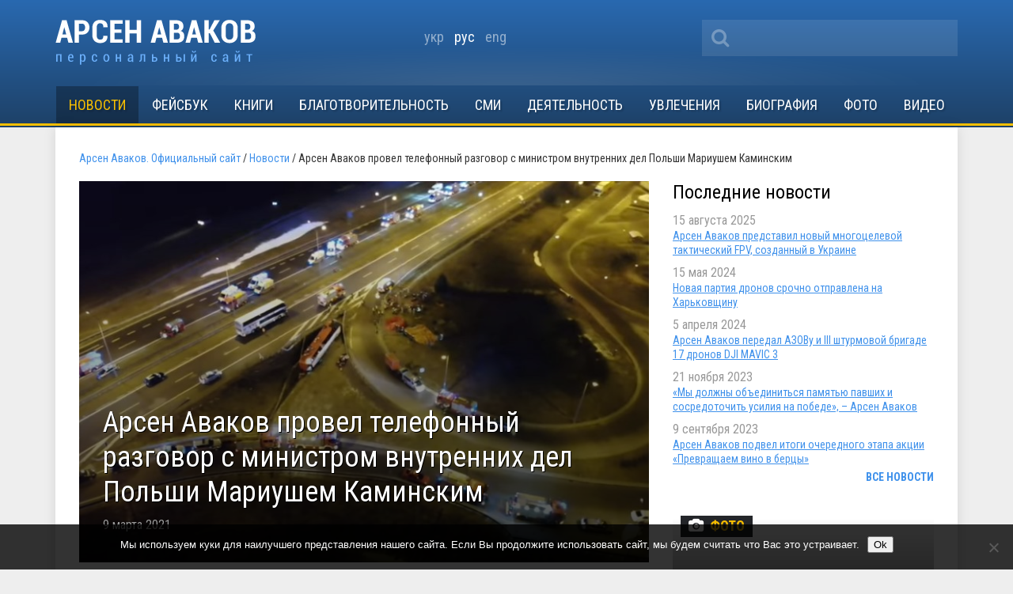

--- FILE ---
content_type: text/html; charset=UTF-8
request_url: https://avakov.com/arsen-avakov-provel-telefonn-y-razghovor-s-mynystrom-vnutrennykh-del-polshy-maryushem-kamynskym.html
body_size: 14977
content:
<!DOCTYPE html>
<!--[if IE 8]> <html class="ie8" dir="ltr" lang="ru-RU" xmlns:fb="https://www.facebook.com/2008/fbml" xmlns:addthis="https://www.addthis.com/help/api-spec"  prefix="og: https://ogp.me/ns#"> <![endif]-->
<html dir="ltr" lang="ru-RU" xmlns:fb="https://www.facebook.com/2008/fbml" xmlns:addthis="https://www.addthis.com/help/api-spec"  prefix="og: https://ogp.me/ns#">
<head profile="http://gmpg.org/xfn/11">
	<meta name="viewport" content="width=device-width, initial-scale=1.0">
	<meta name="yandex-verification" content="a72ff66768dc1a6f" />
	<meta http-equiv="Content-Type" content="text/html; charset=UTF-8">
		
	<link href='//fonts.googleapis.com/css?family=Roboto+Condensed:400,700,400italic,700italic&subset=latin,cyrillic' rel='stylesheet' type='text/css'>
	<link rel="shortcut icon" href="/favicon_A.svg" type="image/x-icon" />
	<link media="all" rel="stylesheet" href="https://avakov.com/wp-content/themes/avakov/css/font-awesome.css">
	<link rel="stylesheet" type="text/css" href="/highslide/highslide.css" />
	<link rel="stylesheet" href="https://avakov.com/wp-content/themes/avakov/style.css?v=1" type="text/css" />
	<link rel="pingback" href="https://avakov.com/xmlrpc.php" />
		
		<!-- All in One SEO 4.9.3 - aioseo.com -->
		<title>Арсен Аваков провел телефонный разговор с министром внутренних дел Польши Мариушем Каминским | Арсен Аваков. Официальный сайт</title>
	<meta name="description" content="Сегодня, 9 марта, в ходе беседы стороны обсудили состояние пострадавших в результате ДТП в Польше с участием украинского рейсового автобуса. Во время разговора министр внутренних дел и администрации Польши Мариуш Каминский сообщил о состоянии госпитализированных и заверил, что полиция совместно с прокуратурой ведут постоянную работу по расследованию и установлению окончательных причин ДТП. По его словам," />
	<meta name="robots" content="max-image-preview:large" />
	<meta name="author" content="Наталья Стативко"/>
	<meta name="google-site-verification" content="7HeuP5HndW9zttR2tPemZvumb7EB3R1BSPD7SFKuxgI" />
	<meta name="yandex-verification" content="a72ff66768dc1a6f" />
	<link rel="canonical" href="https://avakov.com/arsen-avakov-provel-telefonn-y-razghovor-s-mynystrom-vnutrennykh-del-polshy-maryushem-kamynskym.html" />
	<meta name="generator" content="All in One SEO (AIOSEO) 4.9.3" />
		<meta property="og:locale" content="ru_RU" />
		<meta property="og:site_name" content="Арсен Аваков. Официальный сайт | Биография, деятельность, блог, новости, статьи, интервью, видео, фото, телепрограммы, книги." />
		<meta property="og:type" content="article" />
		<meta property="og:title" content="Арсен Аваков провел телефонный разговор с министром внутренних дел Польши Мариушем Каминским | Арсен Аваков. Официальный сайт" />
		<meta property="og:description" content="Сегодня, 9 марта, в ходе беседы стороны обсудили состояние пострадавших в результате ДТП в Польше с участием украинского рейсового автобуса. Во время разговора министр внутренних дел и администрации Польши Мариуш Каминский сообщил о состоянии госпитализированных и заверил, что полиция совместно с прокуратурой ведут постоянную работу по расследованию и установлению окончательных причин ДТП. По его словам," />
		<meta property="og:url" content="https://avakov.com/arsen-avakov-provel-telefonn-y-razghovor-s-mynystrom-vnutrennykh-del-polshy-maryushem-kamynskym.html" />
		<meta property="og:image" content="https://avakov.com/wp-content/uploads/2021/03/d37f2bb2_f4eb_42f3_bd55_06edadfe74eb.jpg" />
		<meta property="og:image:secure_url" content="https://avakov.com/wp-content/uploads/2021/03/d37f2bb2_f4eb_42f3_bd55_06edadfe74eb.jpg" />
		<meta property="og:image:width" content="887" />
		<meta property="og:image:height" content="497" />
		<meta property="article:published_time" content="2021-03-09T15:30:25+00:00" />
		<meta property="article:modified_time" content="2021-03-22T15:33:22+00:00" />
		<meta property="article:publisher" content="https://www.facebook.com/arsen.avakov.1" />
		<meta name="twitter:card" content="summary_large_image" />
		<meta name="twitter:site" content="@AvakovArsen" />
		<meta name="twitter:title" content="Арсен Аваков провел телефонный разговор с министром внутренних дел Польши Мариушем Каминским | Арсен Аваков. Официальный сайт" />
		<meta name="twitter:description" content="Сегодня, 9 марта, в ходе беседы стороны обсудили состояние пострадавших в результате ДТП в Польше с участием украинского рейсового автобуса. Во время разговора министр внутренних дел и администрации Польши Мариуш Каминский сообщил о состоянии госпитализированных и заверил, что полиция совместно с прокуратурой ведут постоянную работу по расследованию и установлению окончательных причин ДТП. По его словам," />
		<meta name="twitter:image" content="https://avakov.com/wp-content/uploads/2021/03/d37f2bb2_f4eb_42f3_bd55_06edadfe74eb.jpg" />
		<script type="application/ld+json" class="aioseo-schema">
			{"@context":"https:\/\/schema.org","@graph":[{"@type":"Article","@id":"https:\/\/avakov.com\/arsen-avakov-provel-telefonn-y-razghovor-s-mynystrom-vnutrennykh-del-polshy-maryushem-kamynskym.html#article","name":"\u0410\u0440\u0441\u0435\u043d \u0410\u0432\u0430\u043a\u043e\u0432 \u043f\u0440\u043e\u0432\u0435\u043b \u0442\u0435\u043b\u0435\u0444\u043e\u043d\u043d\u044b\u0439 \u0440\u0430\u0437\u0433\u043e\u0432\u043e\u0440 \u0441 \u043c\u0438\u043d\u0438\u0441\u0442\u0440\u043e\u043c \u0432\u043d\u0443\u0442\u0440\u0435\u043d\u043d\u0438\u0445 \u0434\u0435\u043b \u041f\u043e\u043b\u044c\u0448\u0438 \u041c\u0430\u0440\u0438\u0443\u0448\u0435\u043c \u041a\u0430\u043c\u0438\u043d\u0441\u043a\u0438\u043c | \u0410\u0440\u0441\u0435\u043d \u0410\u0432\u0430\u043a\u043e\u0432. \u041e\u0444\u0438\u0446\u0438\u0430\u043b\u044c\u043d\u044b\u0439 \u0441\u0430\u0439\u0442","headline":"\u0410\u0440\u0441\u0435\u043d \u0410\u0432\u0430\u043a\u043e\u0432 \u043f\u0440\u043e\u0432\u0435\u043b \u0442\u0435\u043b\u0435\u0444\u043e\u043d\u043d\u044b\u0439 \u0440\u0430\u0437\u0433\u043e\u0432\u043e\u0440 \u0441 \u043c\u0438\u043d\u0438\u0441\u0442\u0440\u043e\u043c \u0432\u043d\u0443\u0442\u0440\u0435\u043d\u043d\u0438\u0445 \u0434\u0435\u043b \u041f\u043e\u043b\u044c\u0448\u0438 \u041c\u0430\u0440\u0438\u0443\u0448\u0435\u043c \u041a\u0430\u043c\u0438\u043d\u0441\u043a\u0438\u043c","author":{"@id":"https:\/\/avakov.com\/author\/stativko#author"},"publisher":{"@id":"https:\/\/avakov.com\/#person"},"image":{"@type":"ImageObject","url":"https:\/\/avakov.com\/wp-content\/uploads\/2021\/03\/d37f2bb2_f4eb_42f3_bd55_06edadfe74eb.jpg","width":887,"height":497},"datePublished":"2021-03-09T18:30:25+03:00","dateModified":"2021-03-22T18:33:22+03:00","inLanguage":"ru-RU","mainEntityOfPage":{"@id":"https:\/\/avakov.com\/arsen-avakov-provel-telefonn-y-razghovor-s-mynystrom-vnutrennykh-del-polshy-maryushem-kamynskym.html#webpage"},"isPartOf":{"@id":"https:\/\/avakov.com\/arsen-avakov-provel-telefonn-y-razghovor-s-mynystrom-vnutrennykh-del-polshy-maryushem-kamynskym.html#webpage"},"articleSection":"\u041d\u043e\u0432\u043e\u0441\u0442\u0438, \u0440\u0443\u0441, pll_6059ddc469132"},{"@type":"BreadcrumbList","@id":"https:\/\/avakov.com\/arsen-avakov-provel-telefonn-y-razghovor-s-mynystrom-vnutrennykh-del-polshy-maryushem-kamynskym.html#breadcrumblist","itemListElement":[{"@type":"ListItem","@id":"https:\/\/avakov.com#listItem","position":1,"name":"Home","item":"https:\/\/avakov.com","nextItem":{"@type":"ListItem","@id":"https:\/\/avakov.com\/category\/news#listItem","name":"\u041d\u043e\u0432\u043e\u0441\u0442\u0438"}},{"@type":"ListItem","@id":"https:\/\/avakov.com\/category\/news#listItem","position":2,"name":"\u041d\u043e\u0432\u043e\u0441\u0442\u0438","item":"https:\/\/avakov.com\/category\/news","nextItem":{"@type":"ListItem","@id":"https:\/\/avakov.com\/arsen-avakov-provel-telefonn-y-razghovor-s-mynystrom-vnutrennykh-del-polshy-maryushem-kamynskym.html#listItem","name":"\u0410\u0440\u0441\u0435\u043d \u0410\u0432\u0430\u043a\u043e\u0432 \u043f\u0440\u043e\u0432\u0435\u043b \u0442\u0435\u043b\u0435\u0444\u043e\u043d\u043d\u044b\u0439 \u0440\u0430\u0437\u0433\u043e\u0432\u043e\u0440 \u0441 \u043c\u0438\u043d\u0438\u0441\u0442\u0440\u043e\u043c \u0432\u043d\u0443\u0442\u0440\u0435\u043d\u043d\u0438\u0445 \u0434\u0435\u043b \u041f\u043e\u043b\u044c\u0448\u0438 \u041c\u0430\u0440\u0438\u0443\u0448\u0435\u043c \u041a\u0430\u043c\u0438\u043d\u0441\u043a\u0438\u043c"},"previousItem":{"@type":"ListItem","@id":"https:\/\/avakov.com#listItem","name":"Home"}},{"@type":"ListItem","@id":"https:\/\/avakov.com\/arsen-avakov-provel-telefonn-y-razghovor-s-mynystrom-vnutrennykh-del-polshy-maryushem-kamynskym.html#listItem","position":3,"name":"\u0410\u0440\u0441\u0435\u043d \u0410\u0432\u0430\u043a\u043e\u0432 \u043f\u0440\u043e\u0432\u0435\u043b \u0442\u0435\u043b\u0435\u0444\u043e\u043d\u043d\u044b\u0439 \u0440\u0430\u0437\u0433\u043e\u0432\u043e\u0440 \u0441 \u043c\u0438\u043d\u0438\u0441\u0442\u0440\u043e\u043c \u0432\u043d\u0443\u0442\u0440\u0435\u043d\u043d\u0438\u0445 \u0434\u0435\u043b \u041f\u043e\u043b\u044c\u0448\u0438 \u041c\u0430\u0440\u0438\u0443\u0448\u0435\u043c \u041a\u0430\u043c\u0438\u043d\u0441\u043a\u0438\u043c","previousItem":{"@type":"ListItem","@id":"https:\/\/avakov.com\/category\/news#listItem","name":"\u041d\u043e\u0432\u043e\u0441\u0442\u0438"}}]},{"@type":"Person","@id":"https:\/\/avakov.com\/#person","name":"\u0410\u0440\u0441\u0435\u043d \u0410\u0432\u0430\u043a\u043e\u0432","image":"https:\/\/avakov.com\/wp-content\/uploads\/2021\/01\/5119910-a-1-.jpg","sameAs":["https:\/\/www.instagram.com\/arsenik78\/","https:\/\/www.youtube.com\/user\/avakovua","https:\/\/ru.wikipedia.org\/wiki\/,__"]},{"@type":"Person","@id":"https:\/\/avakov.com\/author\/stativko#author","url":"https:\/\/avakov.com\/author\/stativko","name":"\u041d\u0430\u0442\u0430\u043b\u044c\u044f \u0421\u0442\u0430\u0442\u0438\u0432\u043a\u043e","image":{"@type":"ImageObject","@id":"https:\/\/avakov.com\/arsen-avakov-provel-telefonn-y-razghovor-s-mynystrom-vnutrennykh-del-polshy-maryushem-kamynskym.html#authorImage","url":"https:\/\/secure.gravatar.com\/avatar\/964447cac42de699319fcd0fb60fa950?s=96&d=mm&r=g","width":96,"height":96,"caption":"\u041d\u0430\u0442\u0430\u043b\u044c\u044f \u0421\u0442\u0430\u0442\u0438\u0432\u043a\u043e"}},{"@type":"WebPage","@id":"https:\/\/avakov.com\/arsen-avakov-provel-telefonn-y-razghovor-s-mynystrom-vnutrennykh-del-polshy-maryushem-kamynskym.html#webpage","url":"https:\/\/avakov.com\/arsen-avakov-provel-telefonn-y-razghovor-s-mynystrom-vnutrennykh-del-polshy-maryushem-kamynskym.html","name":"\u0410\u0440\u0441\u0435\u043d \u0410\u0432\u0430\u043a\u043e\u0432 \u043f\u0440\u043e\u0432\u0435\u043b \u0442\u0435\u043b\u0435\u0444\u043e\u043d\u043d\u044b\u0439 \u0440\u0430\u0437\u0433\u043e\u0432\u043e\u0440 \u0441 \u043c\u0438\u043d\u0438\u0441\u0442\u0440\u043e\u043c \u0432\u043d\u0443\u0442\u0440\u0435\u043d\u043d\u0438\u0445 \u0434\u0435\u043b \u041f\u043e\u043b\u044c\u0448\u0438 \u041c\u0430\u0440\u0438\u0443\u0448\u0435\u043c \u041a\u0430\u043c\u0438\u043d\u0441\u043a\u0438\u043c | \u0410\u0440\u0441\u0435\u043d \u0410\u0432\u0430\u043a\u043e\u0432. \u041e\u0444\u0438\u0446\u0438\u0430\u043b\u044c\u043d\u044b\u0439 \u0441\u0430\u0439\u0442","description":"\u0421\u0435\u0433\u043e\u0434\u043d\u044f, 9 \u043c\u0430\u0440\u0442\u0430, \u0432 \u0445\u043e\u0434\u0435 \u0431\u0435\u0441\u0435\u0434\u044b \u0441\u0442\u043e\u0440\u043e\u043d\u044b \u043e\u0431\u0441\u0443\u0434\u0438\u043b\u0438 \u0441\u043e\u0441\u0442\u043e\u044f\u043d\u0438\u0435 \u043f\u043e\u0441\u0442\u0440\u0430\u0434\u0430\u0432\u0448\u0438\u0445 \u0432 \u0440\u0435\u0437\u0443\u043b\u044c\u0442\u0430\u0442\u0435 \u0414\u0422\u041f \u0432 \u041f\u043e\u043b\u044c\u0448\u0435 \u0441 \u0443\u0447\u0430\u0441\u0442\u0438\u0435\u043c \u0443\u043a\u0440\u0430\u0438\u043d\u0441\u043a\u043e\u0433\u043e \u0440\u0435\u0439\u0441\u043e\u0432\u043e\u0433\u043e \u0430\u0432\u0442\u043e\u0431\u0443\u0441\u0430. \u0412\u043e \u0432\u0440\u0435\u043c\u044f \u0440\u0430\u0437\u0433\u043e\u0432\u043e\u0440\u0430 \u043c\u0438\u043d\u0438\u0441\u0442\u0440 \u0432\u043d\u0443\u0442\u0440\u0435\u043d\u043d\u0438\u0445 \u0434\u0435\u043b \u0438 \u0430\u0434\u043c\u0438\u043d\u0438\u0441\u0442\u0440\u0430\u0446\u0438\u0438 \u041f\u043e\u043b\u044c\u0448\u0438 \u041c\u0430\u0440\u0438\u0443\u0448 \u041a\u0430\u043c\u0438\u043d\u0441\u043a\u0438\u0439 \u0441\u043e\u043e\u0431\u0449\u0438\u043b \u043e \u0441\u043e\u0441\u0442\u043e\u044f\u043d\u0438\u0438 \u0433\u043e\u0441\u043f\u0438\u0442\u0430\u043b\u0438\u0437\u0438\u0440\u043e\u0432\u0430\u043d\u043d\u044b\u0445 \u0438 \u0437\u0430\u0432\u0435\u0440\u0438\u043b, \u0447\u0442\u043e \u043f\u043e\u043b\u0438\u0446\u0438\u044f \u0441\u043e\u0432\u043c\u0435\u0441\u0442\u043d\u043e \u0441 \u043f\u0440\u043e\u043a\u0443\u0440\u0430\u0442\u0443\u0440\u043e\u0439 \u0432\u0435\u0434\u0443\u0442 \u043f\u043e\u0441\u0442\u043e\u044f\u043d\u043d\u0443\u044e \u0440\u0430\u0431\u043e\u0442\u0443 \u043f\u043e \u0440\u0430\u0441\u0441\u043b\u0435\u0434\u043e\u0432\u0430\u043d\u0438\u044e \u0438 \u0443\u0441\u0442\u0430\u043d\u043e\u0432\u043b\u0435\u043d\u0438\u044e \u043e\u043a\u043e\u043d\u0447\u0430\u0442\u0435\u043b\u044c\u043d\u044b\u0445 \u043f\u0440\u0438\u0447\u0438\u043d \u0414\u0422\u041f. \u041f\u043e \u0435\u0433\u043e \u0441\u043b\u043e\u0432\u0430\u043c,","inLanguage":"ru-RU","isPartOf":{"@id":"https:\/\/avakov.com\/#website"},"breadcrumb":{"@id":"https:\/\/avakov.com\/arsen-avakov-provel-telefonn-y-razghovor-s-mynystrom-vnutrennykh-del-polshy-maryushem-kamynskym.html#breadcrumblist"},"author":{"@id":"https:\/\/avakov.com\/author\/stativko#author"},"creator":{"@id":"https:\/\/avakov.com\/author\/stativko#author"},"image":{"@type":"ImageObject","url":"https:\/\/avakov.com\/wp-content\/uploads\/2021\/03\/d37f2bb2_f4eb_42f3_bd55_06edadfe74eb.jpg","@id":"https:\/\/avakov.com\/arsen-avakov-provel-telefonn-y-razghovor-s-mynystrom-vnutrennykh-del-polshy-maryushem-kamynskym.html\/#mainImage","width":887,"height":497},"primaryImageOfPage":{"@id":"https:\/\/avakov.com\/arsen-avakov-provel-telefonn-y-razghovor-s-mynystrom-vnutrennykh-del-polshy-maryushem-kamynskym.html#mainImage"},"datePublished":"2021-03-09T18:30:25+03:00","dateModified":"2021-03-22T18:33:22+03:00"},{"@type":"WebSite","@id":"https:\/\/avakov.com\/#website","url":"https:\/\/avakov.com\/","name":"\u0410\u0440\u0441\u0435\u043d \u0410\u0432\u0430\u043a\u043e\u0432. \u041e\u0444\u0438\u0446\u0438\u0430\u043b\u044c\u043d\u044b\u0439 \u0441\u0430\u0439\u0442","description":"\u0411\u0438\u043e\u0433\u0440\u0430\u0444\u0438\u044f, \u0434\u0435\u044f\u0442\u0435\u043b\u044c\u043d\u043e\u0441\u0442\u044c, \u0431\u043b\u043e\u0433, \u043d\u043e\u0432\u043e\u0441\u0442\u0438, \u0441\u0442\u0430\u0442\u044c\u0438, \u0438\u043d\u0442\u0435\u0440\u0432\u044c\u044e, \u0432\u0438\u0434\u0435\u043e, \u0444\u043e\u0442\u043e, \u0442\u0435\u043b\u0435\u043f\u0440\u043e\u0433\u0440\u0430\u043c\u043c\u044b, \u043a\u043d\u0438\u0433\u0438.","inLanguage":"ru-RU","publisher":{"@id":"https:\/\/avakov.com\/#person"}}]}
		</script>
		<!-- All in One SEO -->

<link rel="alternate" href="https://avakov.com/arsen-avakov-proviv-telefonnu-rozmovu-z-ministrom-vnutrishnikh-sprav-polshchi-mariushem-kaminskym.html" hreflang="uk" />
<link rel="alternate" href="https://avakov.com/arsen-avakov-provel-telefonn-y-razghovor-s-mynystrom-vnutrennykh-del-polshy-maryushem-kamynskym.html" hreflang="ru" />
<link rel='dns-prefetch' href='//code.jquery.com' />
<link rel='dns-prefetch' href='//s.w.org' />
<script type="text/javascript">
window._wpemojiSettings = {"baseUrl":"https:\/\/s.w.org\/images\/core\/emoji\/14.0.0\/72x72\/","ext":".png","svgUrl":"https:\/\/s.w.org\/images\/core\/emoji\/14.0.0\/svg\/","svgExt":".svg","source":{"concatemoji":"https:\/\/avakov.com\/wp-includes\/js\/wp-emoji-release.min.js?ver=a4a5dacde6ecb913771457b911783914"}};
/*! This file is auto-generated */
!function(e,a,t){var n,r,o,i=a.createElement("canvas"),p=i.getContext&&i.getContext("2d");function s(e,t){var a=String.fromCharCode,e=(p.clearRect(0,0,i.width,i.height),p.fillText(a.apply(this,e),0,0),i.toDataURL());return p.clearRect(0,0,i.width,i.height),p.fillText(a.apply(this,t),0,0),e===i.toDataURL()}function c(e){var t=a.createElement("script");t.src=e,t.defer=t.type="text/javascript",a.getElementsByTagName("head")[0].appendChild(t)}for(o=Array("flag","emoji"),t.supports={everything:!0,everythingExceptFlag:!0},r=0;r<o.length;r++)t.supports[o[r]]=function(e){if(!p||!p.fillText)return!1;switch(p.textBaseline="top",p.font="600 32px Arial",e){case"flag":return s([127987,65039,8205,9895,65039],[127987,65039,8203,9895,65039])?!1:!s([55356,56826,55356,56819],[55356,56826,8203,55356,56819])&&!s([55356,57332,56128,56423,56128,56418,56128,56421,56128,56430,56128,56423,56128,56447],[55356,57332,8203,56128,56423,8203,56128,56418,8203,56128,56421,8203,56128,56430,8203,56128,56423,8203,56128,56447]);case"emoji":return!s([129777,127995,8205,129778,127999],[129777,127995,8203,129778,127999])}return!1}(o[r]),t.supports.everything=t.supports.everything&&t.supports[o[r]],"flag"!==o[r]&&(t.supports.everythingExceptFlag=t.supports.everythingExceptFlag&&t.supports[o[r]]);t.supports.everythingExceptFlag=t.supports.everythingExceptFlag&&!t.supports.flag,t.DOMReady=!1,t.readyCallback=function(){t.DOMReady=!0},t.supports.everything||(n=function(){t.readyCallback()},a.addEventListener?(a.addEventListener("DOMContentLoaded",n,!1),e.addEventListener("load",n,!1)):(e.attachEvent("onload",n),a.attachEvent("onreadystatechange",function(){"complete"===a.readyState&&t.readyCallback()})),(e=t.source||{}).concatemoji?c(e.concatemoji):e.wpemoji&&e.twemoji&&(c(e.twemoji),c(e.wpemoji)))}(window,document,window._wpemojiSettings);
</script>
<style type="text/css">
img.wp-smiley,
img.emoji {
	display: inline !important;
	border: none !important;
	box-shadow: none !important;
	height: 1em !important;
	width: 1em !important;
	margin: 0 0.07em !important;
	vertical-align: -0.1em !important;
	background: none !important;
	padding: 0 !important;
}
</style>
	<link rel='stylesheet' id='wp-block-library-css'  href='https://avakov.com/wp-includes/css/dist/block-library/style.min.css?ver=a4a5dacde6ecb913771457b911783914' type='text/css' media='all' />
<link rel='stylesheet' id='aioseo/css/src/vue/standalone/blocks/table-of-contents/global.scss-css'  href='https://avakov.com/wp-content/plugins/all-in-one-seo-pack/dist/Lite/assets/css/table-of-contents/global.e90f6d47.css?ver=4.9.3' type='text/css' media='all' />
<style id='global-styles-inline-css' type='text/css'>
body{--wp--preset--color--black: #000000;--wp--preset--color--cyan-bluish-gray: #abb8c3;--wp--preset--color--white: #ffffff;--wp--preset--color--pale-pink: #f78da7;--wp--preset--color--vivid-red: #cf2e2e;--wp--preset--color--luminous-vivid-orange: #ff6900;--wp--preset--color--luminous-vivid-amber: #fcb900;--wp--preset--color--light-green-cyan: #7bdcb5;--wp--preset--color--vivid-green-cyan: #00d084;--wp--preset--color--pale-cyan-blue: #8ed1fc;--wp--preset--color--vivid-cyan-blue: #0693e3;--wp--preset--color--vivid-purple: #9b51e0;--wp--preset--gradient--vivid-cyan-blue-to-vivid-purple: linear-gradient(135deg,rgba(6,147,227,1) 0%,rgb(155,81,224) 100%);--wp--preset--gradient--light-green-cyan-to-vivid-green-cyan: linear-gradient(135deg,rgb(122,220,180) 0%,rgb(0,208,130) 100%);--wp--preset--gradient--luminous-vivid-amber-to-luminous-vivid-orange: linear-gradient(135deg,rgba(252,185,0,1) 0%,rgba(255,105,0,1) 100%);--wp--preset--gradient--luminous-vivid-orange-to-vivid-red: linear-gradient(135deg,rgba(255,105,0,1) 0%,rgb(207,46,46) 100%);--wp--preset--gradient--very-light-gray-to-cyan-bluish-gray: linear-gradient(135deg,rgb(238,238,238) 0%,rgb(169,184,195) 100%);--wp--preset--gradient--cool-to-warm-spectrum: linear-gradient(135deg,rgb(74,234,220) 0%,rgb(151,120,209) 20%,rgb(207,42,186) 40%,rgb(238,44,130) 60%,rgb(251,105,98) 80%,rgb(254,248,76) 100%);--wp--preset--gradient--blush-light-purple: linear-gradient(135deg,rgb(255,206,236) 0%,rgb(152,150,240) 100%);--wp--preset--gradient--blush-bordeaux: linear-gradient(135deg,rgb(254,205,165) 0%,rgb(254,45,45) 50%,rgb(107,0,62) 100%);--wp--preset--gradient--luminous-dusk: linear-gradient(135deg,rgb(255,203,112) 0%,rgb(199,81,192) 50%,rgb(65,88,208) 100%);--wp--preset--gradient--pale-ocean: linear-gradient(135deg,rgb(255,245,203) 0%,rgb(182,227,212) 50%,rgb(51,167,181) 100%);--wp--preset--gradient--electric-grass: linear-gradient(135deg,rgb(202,248,128) 0%,rgb(113,206,126) 100%);--wp--preset--gradient--midnight: linear-gradient(135deg,rgb(2,3,129) 0%,rgb(40,116,252) 100%);--wp--preset--duotone--dark-grayscale: url('#wp-duotone-dark-grayscale');--wp--preset--duotone--grayscale: url('#wp-duotone-grayscale');--wp--preset--duotone--purple-yellow: url('#wp-duotone-purple-yellow');--wp--preset--duotone--blue-red: url('#wp-duotone-blue-red');--wp--preset--duotone--midnight: url('#wp-duotone-midnight');--wp--preset--duotone--magenta-yellow: url('#wp-duotone-magenta-yellow');--wp--preset--duotone--purple-green: url('#wp-duotone-purple-green');--wp--preset--duotone--blue-orange: url('#wp-duotone-blue-orange');--wp--preset--font-size--small: 13px;--wp--preset--font-size--medium: 20px;--wp--preset--font-size--large: 36px;--wp--preset--font-size--x-large: 42px;}.has-black-color{color: var(--wp--preset--color--black) !important;}.has-cyan-bluish-gray-color{color: var(--wp--preset--color--cyan-bluish-gray) !important;}.has-white-color{color: var(--wp--preset--color--white) !important;}.has-pale-pink-color{color: var(--wp--preset--color--pale-pink) !important;}.has-vivid-red-color{color: var(--wp--preset--color--vivid-red) !important;}.has-luminous-vivid-orange-color{color: var(--wp--preset--color--luminous-vivid-orange) !important;}.has-luminous-vivid-amber-color{color: var(--wp--preset--color--luminous-vivid-amber) !important;}.has-light-green-cyan-color{color: var(--wp--preset--color--light-green-cyan) !important;}.has-vivid-green-cyan-color{color: var(--wp--preset--color--vivid-green-cyan) !important;}.has-pale-cyan-blue-color{color: var(--wp--preset--color--pale-cyan-blue) !important;}.has-vivid-cyan-blue-color{color: var(--wp--preset--color--vivid-cyan-blue) !important;}.has-vivid-purple-color{color: var(--wp--preset--color--vivid-purple) !important;}.has-black-background-color{background-color: var(--wp--preset--color--black) !important;}.has-cyan-bluish-gray-background-color{background-color: var(--wp--preset--color--cyan-bluish-gray) !important;}.has-white-background-color{background-color: var(--wp--preset--color--white) !important;}.has-pale-pink-background-color{background-color: var(--wp--preset--color--pale-pink) !important;}.has-vivid-red-background-color{background-color: var(--wp--preset--color--vivid-red) !important;}.has-luminous-vivid-orange-background-color{background-color: var(--wp--preset--color--luminous-vivid-orange) !important;}.has-luminous-vivid-amber-background-color{background-color: var(--wp--preset--color--luminous-vivid-amber) !important;}.has-light-green-cyan-background-color{background-color: var(--wp--preset--color--light-green-cyan) !important;}.has-vivid-green-cyan-background-color{background-color: var(--wp--preset--color--vivid-green-cyan) !important;}.has-pale-cyan-blue-background-color{background-color: var(--wp--preset--color--pale-cyan-blue) !important;}.has-vivid-cyan-blue-background-color{background-color: var(--wp--preset--color--vivid-cyan-blue) !important;}.has-vivid-purple-background-color{background-color: var(--wp--preset--color--vivid-purple) !important;}.has-black-border-color{border-color: var(--wp--preset--color--black) !important;}.has-cyan-bluish-gray-border-color{border-color: var(--wp--preset--color--cyan-bluish-gray) !important;}.has-white-border-color{border-color: var(--wp--preset--color--white) !important;}.has-pale-pink-border-color{border-color: var(--wp--preset--color--pale-pink) !important;}.has-vivid-red-border-color{border-color: var(--wp--preset--color--vivid-red) !important;}.has-luminous-vivid-orange-border-color{border-color: var(--wp--preset--color--luminous-vivid-orange) !important;}.has-luminous-vivid-amber-border-color{border-color: var(--wp--preset--color--luminous-vivid-amber) !important;}.has-light-green-cyan-border-color{border-color: var(--wp--preset--color--light-green-cyan) !important;}.has-vivid-green-cyan-border-color{border-color: var(--wp--preset--color--vivid-green-cyan) !important;}.has-pale-cyan-blue-border-color{border-color: var(--wp--preset--color--pale-cyan-blue) !important;}.has-vivid-cyan-blue-border-color{border-color: var(--wp--preset--color--vivid-cyan-blue) !important;}.has-vivid-purple-border-color{border-color: var(--wp--preset--color--vivid-purple) !important;}.has-vivid-cyan-blue-to-vivid-purple-gradient-background{background: var(--wp--preset--gradient--vivid-cyan-blue-to-vivid-purple) !important;}.has-light-green-cyan-to-vivid-green-cyan-gradient-background{background: var(--wp--preset--gradient--light-green-cyan-to-vivid-green-cyan) !important;}.has-luminous-vivid-amber-to-luminous-vivid-orange-gradient-background{background: var(--wp--preset--gradient--luminous-vivid-amber-to-luminous-vivid-orange) !important;}.has-luminous-vivid-orange-to-vivid-red-gradient-background{background: var(--wp--preset--gradient--luminous-vivid-orange-to-vivid-red) !important;}.has-very-light-gray-to-cyan-bluish-gray-gradient-background{background: var(--wp--preset--gradient--very-light-gray-to-cyan-bluish-gray) !important;}.has-cool-to-warm-spectrum-gradient-background{background: var(--wp--preset--gradient--cool-to-warm-spectrum) !important;}.has-blush-light-purple-gradient-background{background: var(--wp--preset--gradient--blush-light-purple) !important;}.has-blush-bordeaux-gradient-background{background: var(--wp--preset--gradient--blush-bordeaux) !important;}.has-luminous-dusk-gradient-background{background: var(--wp--preset--gradient--luminous-dusk) !important;}.has-pale-ocean-gradient-background{background: var(--wp--preset--gradient--pale-ocean) !important;}.has-electric-grass-gradient-background{background: var(--wp--preset--gradient--electric-grass) !important;}.has-midnight-gradient-background{background: var(--wp--preset--gradient--midnight) !important;}.has-small-font-size{font-size: var(--wp--preset--font-size--small) !important;}.has-medium-font-size{font-size: var(--wp--preset--font-size--medium) !important;}.has-large-font-size{font-size: var(--wp--preset--font-size--large) !important;}.has-x-large-font-size{font-size: var(--wp--preset--font-size--x-large) !important;}
</style>
<link rel='stylesheet' id='cookie-notice-front-css'  href='https://avakov.com/wp-content/plugins/cookie-notice/css/front.min.css?ver=2.5.11' type='text/css' media='all' />
<link rel='stylesheet' id='fancybox-css'  href='https://avakov.com/wp-content/plugins/easy-fancybox/fancybox/1.5.4/jquery.fancybox.min.css?ver=a4a5dacde6ecb913771457b911783914' type='text/css' media='screen' />
<link rel='stylesheet' id='addthis_all_pages-css'  href='https://avakov.com/wp-content/plugins/addthis/frontend/build/addthis_wordpress_public.min.css?ver=a4a5dacde6ecb913771457b911783914' type='text/css' media='all' />
<script type='text/javascript' src='//code.jquery.com/jquery-latest.min.js?ver=a4a5dacde6ecb913771457b911783914' id='jquery-js'></script>
<script type='text/javascript' id='cookie-notice-front-js-before'>
var cnArgs = {"ajaxUrl":"https:\/\/avakov.com\/wp-admin\/admin-ajax.php","nonce":"7e0507d807","hideEffect":"fade","position":"bottom","onScroll":false,"onScrollOffset":100,"onClick":false,"cookieName":"cookie_notice_accepted","cookieTime":7862400,"cookieTimeRejected":2592000,"globalCookie":false,"redirection":false,"cache":false,"revokeCookies":false,"revokeCookiesOpt":"automatic"};
</script>
<script type='text/javascript' src='https://avakov.com/wp-content/plugins/cookie-notice/js/front.min.js?ver=2.5.11' id='cookie-notice-front-js'></script>
<link rel="https://api.w.org/" href="https://avakov.com/wp-json/" /><link rel="alternate" type="application/json" href="https://avakov.com/wp-json/wp/v2/posts/65232" /><link rel='shortlink' href='https://avakov.com/?p=65232' />
<link rel="alternate" type="application/json+oembed" href="https://avakov.com/wp-json/oembed/1.0/embed?url=https%3A%2F%2Favakov.com%2Farsen-avakov-provel-telefonn-y-razghovor-s-mynystrom-vnutrennykh-del-polshy-maryushem-kamynskym.html" />
<link rel="alternate" type="text/xml+oembed" href="https://avakov.com/wp-json/oembed/1.0/embed?url=https%3A%2F%2Favakov.com%2Farsen-avakov-provel-telefonn-y-razghovor-s-mynystrom-vnutrennykh-del-polshy-maryushem-kamynskym.html&#038;format=xml" />
		<script>
			document.documentElement.className = document.documentElement.className.replace( 'no-js', 'js' );
		</script>
				<style>
			.no-js img.lazyload { display: none; }
			figure.wp-block-image img.lazyloading { min-width: 150px; }
							.lazyload, .lazyloading { opacity: 0; }
				.lazyloaded {
					opacity: 1;
					transition: opacity 400ms;
					transition-delay: 0ms;
				}
					</style>
		<link rel="amphtml" href="https://avakov.com/arsen-avakov-provel-telefonn-y-razghovor-s-mynystrom-vnutrennykh-del-polshy-maryushem-kamynskym.html/amp">
	
			<script language="JavaScript" src="/uppod_player.js"></script>
			<script type="text/javascript" src="/highslide/highslide-with-galleryold.js"></script>
			<script type="text/javascript" src="/highslide/highslide-init.js"></script>
			<script type="text/javascript" src="https://avakov.com/wp-content/themes/avakov/js/jquery.main.js"></script>

	<script async src="//pagead2.googlesyndication.com/pagead/js/adsbygoogle.js"></script>
	<script>
	  (adsbygoogle = window.adsbygoogle || []).push({
	    google_ad_client: "ca-pub-1599391127358168",
	    enable_page_level_ads: true
	  });
	</script>

</head>

<body class="post-template-default single single-post postid-65232 single-format-standard cookies-not-set">
	<div id="wrapper">
		<div id="header">
			<div class="container">
				<div class="header-holder">
				
					<strong class="logo ru"><a href="https://avakov.com">Арсен Аваков. Официальный сайт</a></strong>
					<div class="header-section">
						<div class="social-list white-social addthis_horizontal_follow_toolbox"></div>
						<form action="https://avakov.com/" id="searchform" method="get">
<!--        <label for="s" class="screen-reader-text">Поиск:</label>-->
	<div class="search-holder">
		<input type="text" id="s" name="s" value=""/>
		<button class="btn-search" type="submit"><i class="fa fa-search"></i></button>
	</div>
</form>					</div>
					
				<ul class="lang">
						<li class="lang-item lang-item-27 lang-item-uk lang-item-first"><a  lang="uk" hreflang="uk" href="https://avakov.com/arsen-avakov-proviv-telefonnu-rozmovu-z-ministrom-vnutrishnikh-sprav-polshchi-mariushem-kaminskym.html">укр</a></li>
	<li class="lang-item lang-item-14 lang-item-ru current-lang"><a  lang="ru-RU" hreflang="ru-RU" href="https://avakov.com/arsen-avakov-provel-telefonn-y-razghovor-s-mynystrom-vnutrennykh-del-polshy-maryushem-kamynskym.html">рус</a></li>
	<li class="lang-item lang-item-31 lang-item-en no-translation"><a  lang="en-GB" hreflang="en-GB" href="https://avakov.com/en/">eng</a></li>
				</ul>
					
					
				</div>
				<div id="nav">
					<a class="mobile-menu" href="#"><i class="fa fa-bars"></i></a>
					<ul id="top-nav" class="main-nav"><li id="menu-item-17945" class="menu-item menu-item-type-taxonomy menu-item-object-category current-post-ancestor current-menu-parent current-post-parent menu-item-17945"><a href="https://avakov.com/category/news">Новости</a></li>
<li id="menu-item-18091" class="menu-item menu-item-type-taxonomy menu-item-object-category menu-item-18091"><a href="https://avakov.com/category/facebook">Фейсбук</a></li>
<li id="menu-item-63415" class="menu-item menu-item-type-post_type menu-item-object-page menu-item-63415"><a href="https://avakov.com/books.html">Книги</a></li>
<li id="menu-item-69295" class="menu-item menu-item-type-custom menu-item-object-custom menu-item-69295"><a href="https://avakov.com/uploads/lots-ua.pdf">Благотворительность</a></li>
<li id="menu-item-17946" class="menu-item menu-item-type-taxonomy menu-item-object-category menu-item-has-children menu-item-17946"><a href="https://avakov.com/category/press">СМИ</a>
<ul class="sub-menu">
	<li id="menu-item-17963" class="menu-item menu-item-type-taxonomy menu-item-object-category menu-item-17963"><a href="https://avakov.com/category/press/1-publications">Публикации и интервью</a></li>
	<li id="menu-item-17961" class="menu-item menu-item-type-taxonomy menu-item-object-category menu-item-17961"><a href="https://avakov.com/category/press/2-speech">Выступления</a></li>
	<li id="menu-item-17960" class="menu-item menu-item-type-taxonomy menu-item-object-category menu-item-17960"><a href="https://avakov.com/category/press/3-articles">Авторские статьи</a></li>
	<li id="menu-item-35045" class="menu-item menu-item-type-custom menu-item-object-custom menu-item-35045"><a href="https://avakov.com/books11955.html">Авторские издания</a></li>
	<li id="menu-item-17962" class="menu-item menu-item-type-taxonomy menu-item-object-category menu-item-17962"><a href="https://avakov.com/category/press/5-accents">ТВ программа «Акценты»</a></li>
</ul>
</li>
<li id="menu-item-26572" class="menu-item menu-item-type-post_type menu-item-object-page menu-item-has-children menu-item-26572"><a href="https://avakov.com/deyatelnost.html">Деятельность</a>
<ul class="sub-menu">
	<li id="menu-item-17955" class="menu-item menu-item-type-post_type menu-item-object-page menu-item-17955"><a href="https://avakov.com/deyatelnost/priemnaya.html">Приемная</a></li>
	<li id="menu-item-17956" class="menu-item menu-item-type-post_type menu-item-object-page menu-item-17956"><a href="https://avakov.com/deyatelnost/zakonotvorchestvo.html">Законотворчество</a></li>
	<li id="menu-item-17957" class="menu-item menu-item-type-post_type menu-item-object-page menu-item-has-children menu-item-17957"><a href="https://avakov.com/deyatelnost/politik.html">Политик</a>
	<ul class="sub-menu">
		<li id="menu-item-18002" class="menu-item menu-item-type-post_type menu-item-object-page menu-item-18002"><a href="https://avakov.com/deyatelnost/politik/obshhestvennaya-priemnaya-2012.html">Общественная приемная 2012</a></li>
		<li id="menu-item-18001" class="menu-item menu-item-type-post_type menu-item-object-page menu-item-18001"><a href="https://avakov.com/deyatelnost/politik/obshhestvennaya-priemnaya-2011.html">Общественная приемная 2011</a></li>
		<li id="menu-item-18000" class="menu-item menu-item-type-post_type menu-item-object-page menu-item-18000"><a href="https://avakov.com/deyatelnost/politik/obshhestvennaya-priemnaya-2010.html">Общественная приемная 2010</a></li>
		<li id="menu-item-17999" class="menu-item menu-item-type-post_type menu-item-object-page menu-item-17999"><a href="https://avakov.com/deyatelnost/politik/obshhestvennaya-priemnaya-2009.html">Общественная приемная 2009</a></li>
		<li id="menu-item-17998" class="menu-item menu-item-type-post_type menu-item-object-page menu-item-17998"><a href="https://avakov.com/deyatelnost/politik/obshhestvennaya-priemnaya-2008.html">Общественная приемная 2008</a></li>
		<li id="menu-item-17997" class="menu-item menu-item-type-post_type menu-item-object-page menu-item-17997"><a href="https://avakov.com/deyatelnost/politik/obshhestvennaya-priemnaya-2007.html">Общественная приемная 2007</a></li>
	</ul>
</li>
</ul>
</li>
<li id="menu-item-17947" class="menu-item menu-item-type-post_type menu-item-object-page menu-item-has-children menu-item-17947"><a href="https://avakov.com/uvlecheniya.html">увлечения</a>
<ul class="sub-menu">
	<li id="menu-item-17964" class="menu-item menu-item-type-post_type menu-item-object-page menu-item-has-children menu-item-17964"><a href="https://avakov.com/uvlecheniya/fantastika.html">Фантастика</a>
	<ul class="sub-menu">
		<li id="menu-item-18003" class="menu-item menu-item-type-post_type menu-item-object-page menu-item-18003"><a href="https://avakov.com/uvlecheniya/fantastika/seriya-knig-zvezdnyiy-most.html">Серия книг «Звездный мост»</a></li>
	</ul>
</li>
	<li id="menu-item-17965" class="menu-item menu-item-type-post_type menu-item-object-page menu-item-has-children menu-item-17965"><a href="https://avakov.com/uvlecheniya/fotografiya.html">Фотография</a>
	<ul class="sub-menu">
		<li id="menu-item-18004" class="menu-item menu-item-type-post_type menu-item-object-page menu-item-18004"><a href="https://avakov.com/uvlecheniya/fotografiya/puteshestvie-po-norvezhskim-fordam.html">Путешествие по норвежским фьордам</a></li>
		<li id="menu-item-18005" class="menu-item menu-item-type-post_type menu-item-object-page menu-item-18005"><a href="https://avakov.com/uvlecheniya/fotografiya/venetsianskiy-karnaval-2003.html">Венецианский карнавал 2003</a></li>
		<li id="menu-item-18006" class="menu-item menu-item-type-post_type menu-item-object-page menu-item-18006"><a href="https://avakov.com/uvlecheniya/fotografiya/venetsianskiy-karnaval-2004.html">Венецианский карнавал 2004</a></li>
		<li id="menu-item-18007" class="menu-item menu-item-type-post_type menu-item-object-page menu-item-18007"><a href="https://avakov.com/uvlecheniya/fotografiya/venetsianskiy-karnaval-2011.html">Венецианский карнавал 2011</a></li>
		<li id="menu-item-18008" class="menu-item menu-item-type-post_type menu-item-object-page menu-item-18008"><a href="https://avakov.com/uvlecheniya/fotografiya/venetsianskiy-karnaval-2011-litsa-karnavala-izbrannoe.html">Венецианский карнавал 2011: лица карнавала (избранное)</a></li>
		<li id="menu-item-18009" class="menu-item menu-item-type-post_type menu-item-object-page menu-item-18009"><a href="https://avakov.com/uvlecheniya/fotografiya/karnavalnyie-reministsentsii.html">Карнавальные реминисценции</a></li>
	</ul>
</li>
</ul>
</li>
<li id="menu-item-17948" class="menu-item menu-item-type-post_type menu-item-object-page menu-item-17948"><a href="https://avakov.com/biografiya.html">биография</a></li>
<li id="menu-item-26571" class="menu-item menu-item-type-taxonomy menu-item-object-category menu-item-has-children menu-item-26571"><a href="https://avakov.com/category/photo">Фото</a>
<ul class="sub-menu">
	<li id="menu-item-17966" class="menu-item menu-item-type-taxonomy menu-item-object-category menu-item-17966"><a href="https://avakov.com/category/photo">фоторепортажи</a></li>
	<li id="menu-item-17971" class="menu-item menu-item-type-post_type menu-item-object-page menu-item-17971"><a href="https://avakov.com/fotosessiya-2010-goda.html">Фотосессия 2010 года</a></li>
	<li id="menu-item-17970" class="menu-item menu-item-type-post_type menu-item-object-page menu-item-17970"><a href="https://avakov.com/fotosessiya-2008-goda.html">Фотосессия 2008 года</a></li>
	<li id="menu-item-17969" class="menu-item menu-item-type-post_type menu-item-object-page menu-item-17969"><a href="https://avakov.com/fotosessiya-2005-goda.html">Фотосессия 2005 года</a></li>
</ul>
</li>
<li id="menu-item-17950" class="menu-item menu-item-type-taxonomy menu-item-object-category menu-item-17950"><a href="https://avakov.com/category/video">Видео</a></li>
</ul>				</div>
			</div>
		</div>
		<div class="container">
			<div id="main">

	<div class="breadcrumbs">
		<span typeof="v:Breadcrumb"><a rel="v:url" property="v:title" title="Перейти на главную" href="https://avakov.com">Арсен Аваков. Официальный сайт</a></span> / <span typeof="v:Breadcrumb"><a rel="v:url" property="v:title" title="Перейти к рубрике Новости" href="https://avakov.com/category/news">Новости</a></span> / <span typeof="v:Breadcrumb"><span property="v:title">Арсен Аваков провел телефонный разговор с министром внутренних дел Польши Мариушем Каминским</span></span>	</div>
<div class="float-box">
	<div class="content">

					<div class="entry single-post post-65232 post type-post status-publish format-standard has-post-thumbnail hentry category-news" id="post-65232">
									<div class="visual">
						<div class="visual-frame" style="background-image: url(https://avakov.com/wp-content/uploads/2021/03/d37f2bb2_f4eb_42f3_bd55_06edadfe74eb.jpg);"><img width="887" height="497"   alt="" data-srcset="https://avakov.com/wp-content/uploads/2021/03/d37f2bb2_f4eb_42f3_bd55_06edadfe74eb.jpg 887w, https://avakov.com/wp-content/uploads/2021/03/d37f2bb2_f4eb_42f3_bd55_06edadfe74eb-300x168.jpg 300w, https://avakov.com/wp-content/uploads/2021/03/d37f2bb2_f4eb_42f3_bd55_06edadfe74eb-768x430.jpg 768w"  data-src="https://avakov.com/wp-content/uploads/2021/03/d37f2bb2_f4eb_42f3_bd55_06edadfe74eb.jpg" data-sizes="(max-width: 887px) 100vw, 887px" class="attachment-large size-large wp-post-image lazyload" src="[data-uri]" /><noscript><img width="887" height="497" src="https://avakov.com/wp-content/uploads/2021/03/d37f2bb2_f4eb_42f3_bd55_06edadfe74eb.jpg" class="attachment-large size-large wp-post-image" alt="" srcset="https://avakov.com/wp-content/uploads/2021/03/d37f2bb2_f4eb_42f3_bd55_06edadfe74eb.jpg 887w, https://avakov.com/wp-content/uploads/2021/03/d37f2bb2_f4eb_42f3_bd55_06edadfe74eb-300x168.jpg 300w, https://avakov.com/wp-content/uploads/2021/03/d37f2bb2_f4eb_42f3_bd55_06edadfe74eb-768x430.jpg 768w" sizes="(max-width: 887px) 100vw, 887px" /></noscript></div>
						<div class="visual-holder">
							<h1>Арсен Аваков провел телефонный разговор с министром внутренних дел Польши Мариушем Каминским</h1>
							<span class="post_date">9 марта 2021</span>
						</div>
					</div>
								<div class="at-above-post addthis_tool" data-url="https://avakov.com/arsen-avakov-provel-telefonn-y-razghovor-s-mynystrom-vnutrennykh-del-polshy-maryushem-kamynskym.html"></div><p>Сегодня, 9 марта, в ходе беседы стороны обсудили состояние пострадавших в результате ДТП в Польше с участием украинского рейсового автобуса.</p>
<p><a href="https://avakov.com/wp-content/uploads/2021/03/3b39373f_1106_445f_9e94_76f69a3912e9.jpg"><img   alt="" width="890" height="489" data-srcset="https://avakov.com/wp-content/uploads/2021/03/3b39373f_1106_445f_9e94_76f69a3912e9.jpg 890w, https://avakov.com/wp-content/uploads/2021/03/3b39373f_1106_445f_9e94_76f69a3912e9-300x165.jpg 300w, https://avakov.com/wp-content/uploads/2021/03/3b39373f_1106_445f_9e94_76f69a3912e9-768x422.jpg 768w"  data-src="https://avakov.com/wp-content/uploads/2021/03/3b39373f_1106_445f_9e94_76f69a3912e9.jpg" data-sizes="(max-width: 890px) 100vw, 890px" class="alignleft size-full wp-image-65233 lazyload" src="[data-uri]" /><noscript><img class="alignleft size-full wp-image-65233" src="https://avakov.com/wp-content/uploads/2021/03/3b39373f_1106_445f_9e94_76f69a3912e9.jpg" alt="" width="890" height="489" srcset="https://avakov.com/wp-content/uploads/2021/03/3b39373f_1106_445f_9e94_76f69a3912e9.jpg 890w, https://avakov.com/wp-content/uploads/2021/03/3b39373f_1106_445f_9e94_76f69a3912e9-300x165.jpg 300w, https://avakov.com/wp-content/uploads/2021/03/3b39373f_1106_445f_9e94_76f69a3912e9-768x422.jpg 768w" sizes="(max-width: 890px) 100vw, 890px" /></noscript></a></p>
<p>Во время разговора министр внутренних дел и администрации Польши Мариуш Каминский сообщил о состоянии госпитализированных и заверил, что полиция совместно с прокуратурой ведут постоянную работу по расследованию и установлению окончательных причин ДТП.</p>
<p>По его словам, 24 из 57 граждан Украины, которые пострадали в результате субботнего ДТП украинского рейсового автобуса вблизи г. Радымно Подкарпатского воеводства, до сих пор находятся в медучреждениях. Двое из них &#8212; в тяжелом состоянии, хотя их жизни ничего не угрожает.</p>
<p><a href="https://avakov.com/wp-content/uploads/2021/03/1615022847_6599.jpg"><img   alt="" width="572" height="381" data-srcset="https://avakov.com/wp-content/uploads/2021/03/1615022847_6599.jpg 572w, https://avakov.com/wp-content/uploads/2021/03/1615022847_6599-300x200.jpg 300w"  data-src="https://avakov.com/wp-content/uploads/2021/03/1615022847_6599.jpg" data-sizes="(max-width: 572px) 100vw, 572px" class="alignleft size-full wp-image-65235 lazyload" src="[data-uri]" /><noscript><img class="alignleft size-full wp-image-65235" src="https://avakov.com/wp-content/uploads/2021/03/1615022847_6599.jpg" alt="" width="572" height="381" srcset="https://avakov.com/wp-content/uploads/2021/03/1615022847_6599.jpg 572w, https://avakov.com/wp-content/uploads/2021/03/1615022847_6599-300x200.jpg 300w" sizes="(max-width: 572px) 100vw, 572px" /></noscript></a></p>
<p><a href="https://avakov.com/wp-content/uploads/2021/03/1615022847_2955.jpg"><img   alt="" width="572" height="381" data-srcset="https://avakov.com/wp-content/uploads/2021/03/1615022847_2955.jpg 572w, https://avakov.com/wp-content/uploads/2021/03/1615022847_2955-300x200.jpg 300w"  data-src="https://avakov.com/wp-content/uploads/2021/03/1615022847_2955.jpg" data-sizes="(max-width: 572px) 100vw, 572px" class="alignleft size-full wp-image-65234 lazyload" src="[data-uri]" /><noscript><img class="alignleft size-full wp-image-65234" src="https://avakov.com/wp-content/uploads/2021/03/1615022847_2955.jpg" alt="" width="572" height="381" srcset="https://avakov.com/wp-content/uploads/2021/03/1615022847_2955.jpg 572w, https://avakov.com/wp-content/uploads/2021/03/1615022847_2955-300x200.jpg 300w" sizes="(max-width: 572px) 100vw, 572px" /></noscript></a>Напомним, ночью 6 марта в 30 км от границы с Украиной в ДТП попал украинский рейсовый автобус, в салоне которого находилось 57 украинцев.</p>
<p>Пять человек погибли, 39 были доставлены в больницы, 14 &#8212; в тяжелом состоянии. Пострадавших разместили в шести медучреждениях  Подкарпатского воеводства. Не травмированные пассажиры доставлены в одно из общежитий в Ярославе. Детей среди потерпевших не было.</p>
<p>В свою очередь Арсен Аваков поблагодарил польского коллегу за помощь, оказанную нашим пострадавшим гражданам. Министр внутренних дел Украины высоко оценил профессионализм расследования причин аварии и оперативность отработки ситуации, когда для спасения людей были задействованы большие силы польских спасательных служб.</p>
<p>На месте трагедии работали более 100 спасателей, полицейских и представителей Красного Креста. Была привлечена тяжелая техника, вертолет и дроны.</p>
<p>Во время телефонного разговора Арсен Аваков и Мариуш Каминский также обсудили стратегические вопросы сотрудничества ведомств двух стран и обмен опытом. В частности, что касается подобных спасательных операций и координации всех служб и ведомств при отработке оперативной обстановки в случае чрезвычайного происшествия. Стороны договорились о дальнейших шагах в этом направлении, о чем будет сообщено дополнительно.</p>
<p>&nbsp;</p>
<!-- AddThis Advanced Settings above via filter on the_content --><!-- AddThis Advanced Settings below via filter on the_content --><!-- AddThis Advanced Settings generic via filter on the_content --><!-- AddThis Share Buttons above via filter on the_content --><!-- AddThis Share Buttons below via filter on the_content --><div class="at-below-post addthis_tool" data-url="https://avakov.com/arsen-avakov-provel-telefonn-y-razghovor-s-mynystrom-vnutrennykh-del-polshy-maryushem-kamynskym.html"></div><!-- AddThis Share Buttons generic via filter on the_content -->							</div>
			</div>
</div>
<div id="sidebar">
	<h3>Последние новости</h3><div class="last-news-list">		<div class="last-news">
			<div class="news-date">15 августа 2025</div>
			<a href="https://avakov.com/arsen-avakov-predstavyv-novyy-bahatotsiloviy-taktychnyy-fpv-stvorenyy-v-ukraini-3.html">Арсен Аваков представил новый многоцелевой тактический FPV, созданный в Украине</a>
		</div>
			<div class="last-news">
			<div class="news-date">15 мая 2024</div>
			<a href="https://avakov.com/novaia-partyia-dronov-srochno-otpravlena-na-kharkovshchynu.html">Новая партия дронов срочно отправлена на Харьковщину</a>
		</div>
			<div class="last-news">
			<div class="news-date">5 апреля 2024</div>
			<a href="https://avakov.com/arsen-avakov-peredal-azovu-y-iii-shturmovoy-bryhade-17-dronov-dji-mavic-3.html">Арсен Аваков передал АЗОВу и III штурмовой бригаде 17 дронов DJI MAVIC 3</a>
		</div>
			<div class="last-news">
			<div class="news-date">21 ноября 2023</div>
			<a href="https://avakov.com/m-dolzhn-ob-edynytsia-pamiatiu-pavshykh-y-sosredotochyt-usylyia-na-pobede-arsen-avakov.html">«Мы должны объединиться памятью павших и сосредоточить усилия на победе», – Арсен Аваков</a>
		</div>
			<div class="last-news">
			<div class="news-date">9 сентября 2023</div>
			<a href="https://avakov.com/arsen-avakov-podvel-ytohy-ocherednoho-tapa-aktsyy-prevrashchaem-vyno-v-berts.html">Арсен Аваков подвел итоги очередного этапа акции «Превращаем вино в берцы»</a>
		</div>
		<div class="more-news">
		<a href="">все новости</a>
	</div>
</div>

	<div class="visual-box">
		<a href="https://avakov.com/arsen-avakov-predstavyl-nov-y-mnohotselevoy-taktycheskyy-fpv-sozdann-y-v-ukrayne.html">		<div class="visual-box-section">
			<h3>Арсен Аваков представил новый многоцелевой тактический FPV, созданный в Украине</h3>
			<span class="date">15 августа 2025</span>
		</div>
		<span class="visual-type"><i class="fa fa-camera"></i> фото</span>
		</a>
	</div>
	<div class="visual-box mb20">
		<a href="https://avakov.com/novaia-systema-yndyvydualnoho-vydeonabliudenyia-dlia-fronta.html" style="background-image: url(https://avakov.com/wp-content/uploads/2023/05/novaia-systema-yndyvydualnoho-vy.jpg);"><img width="320" height="180"   alt="" data-srcset="https://avakov.com/wp-content/uploads/2023/05/novaia-systema-yndyvydualnoho-vy.jpg 1280w, https://avakov.com/wp-content/uploads/2023/05/novaia-systema-yndyvydualnoho-vy-300x169.jpg 300w, https://avakov.com/wp-content/uploads/2023/05/novaia-systema-yndyvydualnoho-vy-1024x576.jpg 1024w, https://avakov.com/wp-content/uploads/2023/05/novaia-systema-yndyvydualnoho-vy-768x432.jpg 768w"  data-src="https://avakov.com/wp-content/uploads/2023/05/novaia-systema-yndyvydualnoho-vy.jpg" data-sizes="(max-width: 320px) 100vw, 320px" class="attachment-320x320 size-320x320 lazyload" src="[data-uri]" /><noscript><img width="320" height="180" src="https://avakov.com/wp-content/uploads/2023/05/novaia-systema-yndyvydualnoho-vy.jpg" class="attachment-320x320 size-320x320" alt="" srcset="https://avakov.com/wp-content/uploads/2023/05/novaia-systema-yndyvydualnoho-vy.jpg 1280w, https://avakov.com/wp-content/uploads/2023/05/novaia-systema-yndyvydualnoho-vy-300x169.jpg 300w, https://avakov.com/wp-content/uploads/2023/05/novaia-systema-yndyvydualnoho-vy-1024x576.jpg 1024w, https://avakov.com/wp-content/uploads/2023/05/novaia-systema-yndyvydualnoho-vy-768x432.jpg 768w" sizes="(max-width: 320px) 100vw, 320px" /></noscript>

		<div class="visual-box-section">
			<h3>Новый проект для ЗСУ &#8212; система индивидуального видеонаблюдения</h3>
			<span class="date">2 мая 2023</span>
		</div>
		<span class="visual-type"><i class="fa fa-play-circle"></i> видео</span>
		</a>
	</div>

		<h3>Последние посты <strong><a target="_blank" href="https://www.facebook.com/arsen.avakov.1">Facebook</a></strong></h3>
		<div class="last-news-list">
		<div class="last-news">
		<div class="news-date">15 августа</div>
		<a href="https://avakov.com/novyy-ukrainskyy-fpv-pavutyna.html">Аляска Аляской.. а цим павутинкам гарного польоту.</a>
	</div>
	<div class="last-news">
		<div class="news-date">6 марта</div>
		<a href="https://avakov.com/makron.html">Макрон фундаментален. Vive La France!</a>
	</div>
	<div class="last-news">
		<div class="news-date">13 августа</div>
		<a href="https://avakov.com/ynfo-bomba-ot-rf.html">Теперь понятно, чем была занята «доблестная» русская разведка, когда проморгала наступление ЗСУ в Курской области. Готовили «инфо-бомбу»! Сбросили. Я рад! В ней прекрасно все -...</a>
	</div>
</div>


<a class="twitter-timeline" href="https://twitter.com/AvakovArsen" data-widget-id="584696402716057600">Твиты от @AvakovArsen</a>
<script>!function(d,s,id){var js,fjs=d.getElementsByTagName(s)[0],p=/^http:/.test(d.location)?'http':'https';if(!d.getElementById(id)){js=d.createElement(s);js.id=id;js.src=p+"://platform.twitter.com/widgets.js";fjs.parentNode.insertBefore(js,fjs);}}(document,"script","twitter-wjs");</script>




</div>
			</div>
		</div>
		<div id="footer">
			<div class="container">
				<ul id="footer-nav" class="footer-nav"><li class="menu-item menu-item-type-taxonomy menu-item-object-category current-post-ancestor current-menu-parent current-post-parent menu-item-17945"><a href="https://avakov.com/category/news">Новости</a></li>
<li class="menu-item menu-item-type-taxonomy menu-item-object-category menu-item-18091"><a href="https://avakov.com/category/facebook">Фейсбук</a></li>
<li class="menu-item menu-item-type-post_type menu-item-object-page menu-item-63415"><a href="https://avakov.com/books.html">Книги</a></li>
<li class="menu-item menu-item-type-custom menu-item-object-custom menu-item-69295"><a href="https://avakov.com/uploads/lots-ua.pdf">Благотворительность</a></li>
<li class="menu-item menu-item-type-taxonomy menu-item-object-category menu-item-has-children menu-item-17946"><a href="https://avakov.com/category/press">СМИ</a></li>
<li class="menu-item menu-item-type-post_type menu-item-object-page menu-item-has-children menu-item-26572"><a href="https://avakov.com/deyatelnost.html">Деятельность</a></li>
<li class="menu-item menu-item-type-post_type menu-item-object-page menu-item-has-children menu-item-17947"><a href="https://avakov.com/uvlecheniya.html">увлечения</a></li>
<li class="menu-item menu-item-type-post_type menu-item-object-page menu-item-17948"><a href="https://avakov.com/biografiya.html">биография</a></li>
<li class="menu-item menu-item-type-taxonomy menu-item-object-category menu-item-has-children menu-item-26571"><a href="https://avakov.com/category/photo">Фото</a></li>
<li class="menu-item menu-item-type-taxonomy menu-item-object-category menu-item-17950"><a href="https://avakov.com/category/video">Видео</a></li>
</ul>				<div class="footer-section">
					<div class="social-list addthis_horizontal_follow_toolbox"></div>

					<div class="footer-block">
						<span class="copyright">&copy; 2007-2026 Арсен Аваков. Официальный сайт</span>
					</div>
				</div>
			</div>
		</div>
	</div>
	<script data-cfasync="false" type="text/javascript">if (window.addthis_product === undefined) { window.addthis_product = "wpp"; } if (window.wp_product_version === undefined) { window.wp_product_version = "wpp-6.2.7"; } if (window.addthis_share === undefined) { window.addthis_share = {"url_transforms":{"shorten":{"twitter":"bitly"}},"shorteners":{"bitly":{}}}; } if (window.addthis_config === undefined) { window.addthis_config = {"data_track_clickback":true,"ui_language":"ru","ui_atversion":"300"}; } if (window.addthis_plugin_info === undefined) { window.addthis_plugin_info = {"info_status":"enabled","cms_name":"WordPress","plugin_name":"Share Buttons by AddThis","plugin_version":"6.2.7","plugin_mode":"AddThis","anonymous_profile_id":"wp-0085eb04d8799a287ffab2100bb55f13","page_info":{"template":"posts","post_type":""},"sharing_enabled_on_post_via_metabox":false}; } 
                    (function() {
                      var first_load_interval_id = setInterval(function () {
                        if (typeof window.addthis !== 'undefined') {
                          window.clearInterval(first_load_interval_id);
                          if (typeof window.addthis_layers !== 'undefined' && Object.getOwnPropertyNames(window.addthis_layers).length > 0) {
                            window.addthis.layers(window.addthis_layers);
                          }
                          if (Array.isArray(window.addthis_layers_tools)) {
                            for (i = 0; i < window.addthis_layers_tools.length; i++) {
                              window.addthis.layers(window.addthis_layers_tools[i]);
                            }
                          }
                        }
                     },1000)
                    }());
                </script> <script data-cfasync="false" type="text/javascript" src="https://s7.addthis.com/js/300/addthis_widget.js#pubid=ra-54a1cf0c6edff943" async="async"></script><script type='text/javascript' src='https://avakov.com/wp-content/plugins/easy-fancybox/vendor/purify.min.js?ver=a4a5dacde6ecb913771457b911783914' id='fancybox-purify-js'></script>
<script type='text/javascript' id='jquery-fancybox-js-extra'>
/* <![CDATA[ */
var efb_i18n = {"close":"\u0417\u0430\u043a\u0440\u044b\u0442\u044c","next":"\u0421\u043b\u0435\u0434\u0443\u044e\u0449\u0438\u0439","prev":"\u041f\u0440\u0435\u0434\u044b\u0434\u0443\u0449\u0438\u0439","startSlideshow":"\u0417\u0430\u043f\u0443\u0441\u0442\u0438\u0442\u044c \u0441\u043b\u0430\u0439\u0434-\u0448\u043e\u0443","toggleSize":"\u0420\u0430\u0437\u043c\u0435\u0440 \u0442\u0443\u043c\u0431\u043b\u0435\u0440\u0430"};
/* ]]> */
</script>
<script type='text/javascript' src='https://avakov.com/wp-content/plugins/easy-fancybox/fancybox/1.5.4/jquery.fancybox.min.js?ver=a4a5dacde6ecb913771457b911783914' id='jquery-fancybox-js'></script>
<script type='text/javascript' id='jquery-fancybox-js-after'>
var fb_timeout, fb_opts={'autoScale':true,'showCloseButton':true,'margin':20,'pixelRatio':'false','centerOnScroll':true,'enableEscapeButton':true,'overlayShow':true,'hideOnOverlayClick':true,'minViewportWidth':320,'minVpHeight':320,'disableCoreLightbox':'true','enableBlockControls':'true','fancybox_openBlockControls':'true' };
if(typeof easy_fancybox_handler==='undefined'){
var easy_fancybox_handler=function(){
jQuery([".nolightbox","a.wp-block-file__button","a.pin-it-button","a[href*='pinterest.com\/pin\/create']","a[href*='facebook.com\/share']","a[href*='twitter.com\/share']"].join(',')).addClass('nofancybox');
jQuery('a.fancybox-close').on('click',function(e){e.preventDefault();jQuery.fancybox.close()});
/* IMG */
						var unlinkedImageBlocks=jQuery(".wp-block-image > img:not(.nofancybox,figure.nofancybox>img)");
						unlinkedImageBlocks.wrap(function() {
							var href = jQuery( this ).attr( "src" );
							return "<a href='" + href + "'></a>";
						});
var fb_IMG_select=jQuery('a[href*=".jpg" i]:not(.nofancybox,li.nofancybox>a,figure.nofancybox>a),area[href*=".jpg" i]:not(.nofancybox),a[href*=".jpeg" i]:not(.nofancybox,li.nofancybox>a,figure.nofancybox>a),area[href*=".jpeg" i]:not(.nofancybox),a[href*=".png" i]:not(.nofancybox,li.nofancybox>a,figure.nofancybox>a),area[href*=".png" i]:not(.nofancybox)');
fb_IMG_select.addClass('fancybox image').attr('rel','gallery');
jQuery('a.fancybox,area.fancybox,.fancybox>a').each(function(){jQuery(this).fancybox(jQuery.extend(true,{},fb_opts,{'transition':'elastic','transitionIn':'elastic','transitionOut':'elastic','opacity':false,'hideOnContentClick':false,'titleShow':true,'titlePosition':'over','titleFromAlt':false,'showNavArrows':true,'enableKeyboardNav':true,'cyclic':false,'mouseWheel':'true'}))});
};};
jQuery(easy_fancybox_handler);jQuery(document).on('post-load',easy_fancybox_handler);
</script>
<script type='text/javascript' src='https://avakov.com/wp-content/plugins/easy-fancybox/vendor/jquery.easing.min.js?ver=1.4.1' id='jquery-easing-js'></script>
<script type='text/javascript' src='https://avakov.com/wp-content/plugins/easy-fancybox/vendor/jquery.mousewheel.min.js?ver=3.1.13' id='jquery-mousewheel-js'></script>
<script type='text/javascript' src='https://avakov.com/wp-content/plugins/wp-smush-pro/app/assets/js/smush-lazy-load.min.js?ver=3.9.4' id='smush-lazy-load-js'></script>

		<!-- Cookie Notice plugin v2.5.11 by Hu-manity.co https://hu-manity.co/ -->
		<div id="cookie-notice" role="dialog" class="cookie-notice-hidden cookie-revoke-hidden cn-position-bottom" aria-label="Cookie Notice" style="background-color: rgba(0,0,0,0.8);"><div class="cookie-notice-container" style="color: #fff"><span id="cn-notice-text" class="cn-text-container">Мы используем куки для наилучшего представления нашего сайта. Если Вы продолжите использовать сайт, мы будем считать что Вас это устраивает.</span><span id="cn-notice-buttons" class="cn-buttons-container"><button id="cn-accept-cookie" data-cookie-set="accept" class="cn-set-cookie cn-button cn-button-custom button" aria-label="Ok">Ok</button></span><button type="button" id="cn-close-notice" data-cookie-set="accept" class="cn-close-icon" aria-label="Нет"></button></div>
			
		</div>
		<!-- / Cookie Notice plugin -->
<span class="btn-top"><i class="fa fa-caret-up"></i></span>

<!-- Go to www.addthis.com/dashboard to customize your tools -->
<script type="text/javascript" src="//s7.addthis.com/js/300/addthis_widget.js#pubid=ra-54a1cf0c6edff943" async="async"></script>


	<!-- Don't forget analytics -->

<script>
  (function(i,s,o,g,r,a,m){i['GoogleAnalyticsObject']=r;i[r]=i[r]||function(){
  (i[r].q=i[r].q||[]).push(arguments)},i[r].l=1*new Date();a=s.createElement(o),
  m=s.getElementsByTagName(o)[0];a.async=1;a.src=g;m.parentNode.insertBefore(a,m)
  })(window,document,'script','//www.google-analytics.com/analytics.js','ga');

  ga('create', 'UA-58106879-1', 'auto');
  ga('send', 'pageview');

</script>

<script defer src="https://static.cloudflareinsights.com/beacon.min.js/vcd15cbe7772f49c399c6a5babf22c1241717689176015" integrity="sha512-ZpsOmlRQV6y907TI0dKBHq9Md29nnaEIPlkf84rnaERnq6zvWvPUqr2ft8M1aS28oN72PdrCzSjY4U6VaAw1EQ==" data-cf-beacon='{"version":"2024.11.0","token":"92bfc98431344a3e8e92059c5672a369","r":1,"server_timing":{"name":{"cfCacheStatus":true,"cfEdge":true,"cfExtPri":true,"cfL4":true,"cfOrigin":true,"cfSpeedBrain":true},"location_startswith":null}}' crossorigin="anonymous"></script>
</body>

</html>


--- FILE ---
content_type: text/html; charset=utf-8
request_url: https://www.google.com/recaptcha/api2/aframe
body_size: 268
content:
<!DOCTYPE HTML><html><head><meta http-equiv="content-type" content="text/html; charset=UTF-8"></head><body><script nonce="5CHLB4ja4doUbaMz2y9zvA">/** Anti-fraud and anti-abuse applications only. See google.com/recaptcha */ try{var clients={'sodar':'https://pagead2.googlesyndication.com/pagead/sodar?'};window.addEventListener("message",function(a){try{if(a.source===window.parent){var b=JSON.parse(a.data);var c=clients[b['id']];if(c){var d=document.createElement('img');d.src=c+b['params']+'&rc='+(localStorage.getItem("rc::a")?sessionStorage.getItem("rc::b"):"");window.document.body.appendChild(d);sessionStorage.setItem("rc::e",parseInt(sessionStorage.getItem("rc::e")||0)+1);localStorage.setItem("rc::h",'1769247943650');}}}catch(b){}});window.parent.postMessage("_grecaptcha_ready", "*");}catch(b){}</script></body></html>